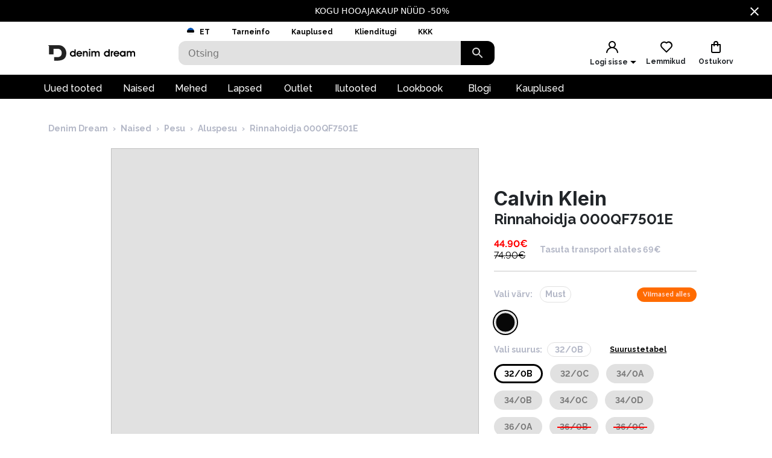

--- FILE ---
content_type: application/javascript; charset=UTF-8
request_url: https://www.denimdream.com/_next/static/chunks/2928.b06fe042bf0ac832.js
body_size: 6085
content:
!function(){try{var e="undefined"!=typeof window?window:"undefined"!=typeof global?global:"undefined"!=typeof self?self:{},t=(new e.Error).stack;t&&(e._sentryDebugIds=e._sentryDebugIds||{},e._sentryDebugIds[t]="caf922af-6bd8-4876-aeea-dec8a8d4697b",e._sentryDebugIdIdentifier="sentry-dbid-caf922af-6bd8-4876-aeea-dec8a8d4697b")}catch(e){}}();"use strict";(self.webpackChunk_N_E=self.webpackChunk_N_E||[]).push([[2928],{92928:function(e,t,n){n.d(t,{Z:function(){return w}});var r=n(85893),i=n(95642),o=n(67294),a=n(45007),l=n(3373),s=n(46085),d=n(43886),C=n(2047),c=n(58640),u=n(79600),p=e=>{var t,n;let{item:i}=e,o=(0,u.Z)(),{t:a}=(0,C.$)();return(0,r.jsxs)(s.Z,{children:[(0,r.jsxs)("div",{className:o.storeHeader,children:[i.brand.logoUrl?(0,r.jsx)("img",{className:o.storeHeaderIcon,src:i.brand.logoUrl}):(0,r.jsx)(c.Z,{className:o.storeHeaderIcon}),(0,r.jsx)(d.Z,{item:i})]}),(0,r.jsxs)("div",{className:o.storeTitle,children:[null==i?void 0:null===(t=i.mall)||void 0===t?void 0:t.nameLocal," ",null==i?void 0:null===(n=i.brand)||void 0===n?void 0:n.brand," ",i.city.city]}),(0,r.jsxs)("div",{className:o.storeInfo,children:[i.address,(0,r.jsx)("br",{}),a("stores.attributePhone"),": ",i.phone,(0,r.jsx)("br",{}),a("stores.attributeEmail"),": ",i.email,(0,r.jsx)("br",{}),a("stores.attributeWorkTime"),": ",i.workingHours]})]})},x=n(34326),h=n(34090),f=n(53626),g=n(73327),m=n(79666);let b=(0,f.Z)(e=>(0,g.Z)({close:{marginBottom:24},container:{height:"100%",minHeight:"80vh",minWidth:"50vw",width:"100%",[e.breakpoints.down("md")]:{boxSizing:"border-box",height:"100%",minHeight:"100%",overflow:"hidden",width:"100%"}},marker:{alignItems:"center",background:m.x.neutral1,border:"2px solid "+m.x.primary,borderRadius:"50%",display:"flex",height:40,width:40},markerImage:{maxHeight:30,maxWidth:30}}));var w=(0,i.GoogleApiWrapper)({apiKey:"AIzaSyCefUsKbs5DcpQYNxWEKAPReyFtwKkZWhQ"})(e=>{let{google:t,storesList:n=[],disableScrollBehavior:s=!1,customCloseHander:d}=e,C=b(),{onMapModalClose:c}=(0,h.h)(),u=(0,a.v9)(e=>e.stores.list),f=(0,a.v9)(e=>e.stores.showMap),g=(0,a.v9)(e=>e.stores.showMapItem),m=n.length?n:u,w=(0,a.v9)(e=>e.pageData.countryCode),v=m.find(e=>e.id===g),[y,H]=(0,o.useState)(null),V=(e,t,n)=>{H(t)},Z=w?x.UU[w]:null;return(0,r.jsx)(l.Z,{classes:{closeIcon:C.close,paper:C.container},title:"",open:f,onClose:()=>{d&&d(),c()},disableScrollBehavior:s,children:(0,r.jsx)("div",{style:{height:"90%",width:"100%"},children:(0,r.jsxs)(i.Map,{zoom:v?14:7,google:t,initialCenter:{lat:Number(null==v?void 0:v.coordinateLat)||Z.lat||59.95,lng:Number(null==v?void 0:v.coordinateLng)||Z.lng||30.33},containerStyle:{height:"100%",position:"relative",width:"100%"},children:[m&&m.map((e,t)=>(0,r.jsx)(i.Marker,{position:{lat:Number(null==e?void 0:e.coordinateLat),lng:Number(null==e?void 0:e.coordinateLng)},onClick:V,item:e},"marker".concat(t))),(0,r.jsx)(i.InfoWindow,{onClose:()=>{H(null)},marker:y,visible:null!==y,children:y?(0,r.jsx)(p,{item:y.item}):(0,r.jsx)("div",{})})]})})})})},43886:function(e,t,n){n.d(t,{Z:function(){return b}});var r,i,o=n(85893);n(67294);var a=n(46085),l=n(31326),s=n(34326),d=n(24257),C=n(47951),c=n(33827);(r=i||(i={})).M="M",r.T="T",r.F="F",r.SAT="SAT",r.S="S";let u=["M","T","W","T","F","SAT","S"],p=e=>{switch(e){case"EE":default:return"Europe/Tallinn";case"LV":return"Europe/Riga";case"LT":return"Europe/Vilnius"}},x=(e,t)=>{let n=s.CE.undefined,r=e.split(", "),i=new Date,o=r.map(h),a=p(t),l=(0,C.Z)(i,a),u=(0,c.Z)(l,"EEEEEE",{timeZone:a}),x=f(u),g=o.find(e=>e.daysSlice.includes(x));if(g){let e=":";g.timeFrom.split("").includes(":")?e=":":g.timeFrom.split("").includes(".")&&(e=".");let[t,r]=g.timeFrom.split(e),[o,a]=g.timeTo.split(e),l=new Date(i.getFullYear(),i.getMonth(),i.getDate(),Number(t),Number(r),0,0),C=new Date(i.getFullYear(),i.getMonth(),i.getDate(),Number(o),Number(a),0,0);l&&C&&(n=(0,d.Z)(i,{end:C,start:l})?s.CE.opened:s.CE.closed)}return{status:n}},h=e=>{let[t,n]=e.split(" "),r=t.replace(/{/g,"").replace(/}/g,"").toUpperCase(),[i,o]=n.split("-");if(!(r.indexOf("-")>0))return{dayFrom:r,dayTo:r,daysSlice:[r],time:n,timeFrom:i,timeTo:o};{let[e,t]=r.split("-"),a=u.indexOf(e),l=u.indexOf(t),s=u.slice(a,l+1);return{dayFrom:e,dayTo:t,daysSlice:s,time:n,timeFrom:i,timeTo:o}}},f=e=>{switch(e){case"Mo":case"Tu":case"We":break;case"Th":return i.T;case"Fr":return i.F;case"Sa":return i.SAT;case"Su":return i.S}return i.M};var g=n(2047),m=n(79600),b=e=>{let{item:t}=e,n=(0,m.Z)(),{t:r}=(0,g.$)(),{status:i}=(null==t?void 0:t.originalWorkingHours)?x(t.originalWorkingHours,t.country.countryCode):{status:s.CE.undefined};return(0,o.jsx)(a.Z,{children:i!==s.CE.undefined&&(0,o.jsx)("div",{className:n.storeHeaderStatus,children:(0,o.jsx)(l.Z,{color:i===s.CE.opened?l.x.green:l.x.red,children:r(i===s.CE.opened?"stores.statusOpen":"stores.statusClosed")})})})}},79600:function(e,t,n){var r=n(53626),i=n(73327),o=n(79666),a=n(6160);let l=(0,r.Z)(e=>(0,i.Z)({bigSize:{flex:"auto",maxWidth:"100%!important",width:"100%"},hoverFill:{"& path":{fill:o.x.primary}},store:{alignItems:"flex-start",border:"1px solid "+o.x.neutral1,borderRadius:"12px",display:"flex",flex:"1 1 calc(33% - 16px)",flexDirection:"column",justifyContent:"flex-start",margin:"8px",maxWidth:"calc(33% - 16px)",minHeight:"273px",padding:"23px 16px 27px 24px",[e.breakpoints.down("lg")]:{flex:"1 1 calc(50% - 16px)",maxWidth:"calc(50% - 16px)"},[e.breakpoints.down("md")]:{flex:"1 1 100%",margin:"8px 0",maxWidth:"100%"},[e.breakpoints.down(360)]:{flex:"0 1 100%",margin:"8px 0",maxWidth:"100%",padding:"18px 12px 17px 16px"}},storeButton:{"& svg":{marginLeft:"-4px",marginRight:"11px"},"&:hover":{border:"1px solid "+o.x.secondary,color:o.x.hoverActionCTA},"&:hover $hoverFill":{"& path":{fill:o.x.hoverActionCTA}},alignItems:"center",border:"1px solid "+o.x.neutral1,borderRadius:"100px",cursor:"pointer",display:"flex",fontFamily:a.Sd.raleway,fontSize:14,fontWeight:400,height:"40px",justifyContent:"center",lineHeight:"160%",margin:"6px",padding:"0 16px"},storeButtonA:{color:o.x.primary,textDecoration:"none",textDecorationLine:"none"},storeButtonsGroup:{display:"flex",flexDirection:"row",flexWrap:"wrap",marginLeft:"-6px",marginRight:"-6px",marginTop:"auto"},storeEmail:{color:"inherit",textDecoration:"none"},storeHeader:{display:"flex",flexDirection:"row",justifyContent:"space-between",width:"100%"},storeHeaderIcon:{"& path":{fill:o.x.primary},height:"28px",marginLeft:"1px",marginTop:"-2px",width:"auto"},storeHeaderStatus:{},storeInfo:{display:"flex",flexDirection:"column",fontFamily:a.Sd.raleway,fontSize:16,fontWeight:400,lineHeight:"124%",maxWidth:"100%",overflowWrap:"anywhere",textDecoration:"none",width:"100%",[e.breakpoints.down("md")]:{textAlign:"left"},[e.breakpoints.down(360)]:{fontSize:14}},storeInfoAddress:{color:"inherit",pointerEvents:"none",textDecoration:"none"},storeInfoTel:{color:"inherit",textDecoration:"none"},storeItem:{flex:"auto",margin:"8px 0",maxWidth:"48%",[e.breakpoints.down("md")]:{maxWidth:"100%!important",width:"100%"}},storeTitle:{display:"flex",flexDirection:"row",fontFamily:a.Sd.raleway,fontSize:16,fontWeight:700,lineHeight:"124%",margin:"25px 0 18px 0",textDecoration:"none",width:"100%"}}));t.Z=l},34326:function(e,t,n){n.d(t,{CE:function(){return i},UU:function(){return a}});var r,i,o=n(31565);(r=i||(i={}))[r.closed=0]="closed",r[r.opened=1]="opened",r[r.undefined=2]="undefined";let a={[o.L.EE]:{lat:59.437,lng:24.7535},[o.L.EU]:{lat:52.5244,lng:13.4105},[o.L.FI]:{lat:60.1695,lng:24.9354},[o.L.LT]:{lat:54.6892,lng:25.2798},[o.L.LV]:{lat:56.946,lng:24.1059}}},58640:function(e,t,n){var r=n(85893);n(67294),t.Z=e=>{let{className:t}=e;return(0,r.jsxs)("svg",{className:t,width:"100",height:"24",viewBox:"0 0 100 24",fill:"none",xmlns:"http://www.w3.org/2000/svg",children:[(0,r.jsxs)("g",{clipPath:"url(#clip0)",children:[(0,r.jsx)("path",{d:"M0.498775 4H11.1349C15.3455 4 18.6773 7.69794 18.6773 11.9268C18.6773 19.9817 12.3981 20 6.3569 20V16.3021H9.52395C12.5262 16.3021 14.0274 14.6178 14.0274 11.9634C14.0274 9.30892 12.3615 7.66133 9.79855 7.66133H5.82601V13.5195H1.26765V5.13501C1.26765 5.1167 1.26765 5.0984 1.26765 5.08009C1.26765 4.71396 0.974748 4.42105 0.608615 4.42105C0.572002 4.42105 0.535389 4.42105 0.480469 4.43936V4H0.498775Z",fill:"white"}),(0,r.jsx)("path",{d:"M26.8228 10.4988C26.3285 10.0777 25.7976 9.91298 25.1019 9.91298C24.388 9.91298 23.7106 10.1693 23.198 10.6452C22.5939 11.1944 22.2461 11.9816 22.2461 12.8054C22.2461 13.6841 22.6122 14.5079 23.2896 15.0938C23.7655 15.5148 24.4063 15.7528 25.1019 15.7528C25.761 15.7528 26.3102 15.5697 26.8228 15.1487V15.6063H28.0859V8.26538H26.8228V10.4988ZM26.7678 12.842C26.7678 13.7574 26.0722 14.453 25.2484 14.453C24.2598 14.453 23.5825 13.7391 23.5825 12.8237C23.5825 11.945 24.2964 11.1761 25.1935 11.1761C26.0905 11.1944 26.7678 11.9084 26.7678 12.842ZM30.1729 13.2265H34.6031C34.6031 13.1349 34.6214 13.0434 34.6214 12.9519C34.6214 12.2196 34.4749 11.6338 34.0905 11.1395C33.5047 10.3523 32.6443 9.89467 31.6923 9.89467C30.9234 9.89467 30.1912 10.2242 29.6237 10.8283C29.1111 11.3775 28.8365 12.0732 28.8365 12.842C28.8365 13.5926 29.1294 14.3432 29.6603 14.8924C30.2095 15.4782 30.9234 15.7528 31.7289 15.7528C32.9555 15.7528 33.944 15.0571 34.4017 13.8489H33.0104C32.7358 14.2883 32.2598 14.5446 31.6923 14.5446C30.8319 14.5263 30.2461 14.032 30.1729 13.2265ZM33.2118 12.2013H30.1912C30.3925 11.5057 30.9784 11.0663 31.674 11.0663C32.4612 11.0846 33.0104 11.469 33.2118 12.2013ZM36.6717 10.0594H35.4086V15.6063H36.6534V13.2265C36.6534 11.8901 36.928 11.2128 37.8617 11.2128C38.7953 11.2128 39.015 11.8352 39.015 13.1533V15.6063H40.2964V12.6773C40.2964 11.9633 40.2598 11.3775 39.9303 10.8649C39.5459 10.2608 38.9418 9.94959 38.1546 9.94959C37.5321 9.94959 37.0562 10.1876 36.6717 10.7002V10.0594ZM41.4315 15.588H42.6946V10.0594H41.4315V15.588ZM45.0928 10.0594H43.8296V15.6063H45.0745V13.2265C45.0745 11.8901 45.3491 11.2128 46.2827 11.2128C47.2347 11.2128 47.436 11.8352 47.436 13.1533V15.6063H48.7175V13.2265C48.7175 11.8901 48.9738 11.2128 49.9074 11.2128C50.8411 11.2128 51.0241 11.8352 51.0241 13.1533V15.6063H52.2873V12.421C52.2873 10.81 51.5184 9.94959 50.182 9.94959C49.5047 9.94959 48.9738 10.2791 48.5344 10.9382C48.0768 10.2608 47.4543 9.94959 46.5756 9.94959C45.9532 9.94959 45.4772 10.1876 45.0928 10.7002V10.0594Z",fill:"white"}),(0,r.jsx)("path",{d:"M61.0557 12.8423C61.0557 12.3663 60.9092 11.9636 60.598 11.6523C60.3051 11.3411 59.9207 11.1764 59.463 11.1764C59.0236 11.1764 58.6392 11.3411 58.328 11.6523C58.0168 11.9819 57.852 12.3663 57.852 12.8057C57.852 13.2816 58.0168 13.6661 58.328 13.9773C58.6392 14.2885 59.0419 14.435 59.5179 14.435C59.939 14.435 60.3051 14.2702 60.598 13.959C60.9092 13.6844 61.0557 13.2999 61.0557 12.8423ZM61.1106 10.499V8.24731H62.3737V15.5883H61.1106V15.1306C60.8543 15.332 60.5797 15.4784 60.3051 15.5883C60.0305 15.6798 59.7193 15.7347 59.3898 15.7347C59.0419 15.7347 58.7124 15.6798 58.4012 15.57C58.09 15.4601 57.8154 15.2954 57.5591 15.094C57.2296 14.8011 56.9733 14.4533 56.7902 14.0688C56.6072 13.6661 56.5156 13.2633 56.5156 12.8057C56.5156 12.4029 56.6072 12.0002 56.7719 11.6157C56.9367 11.2313 57.1747 10.9201 57.4676 10.6455C57.7239 10.4075 58.0168 10.2244 58.328 10.0963C58.6575 9.96814 59.0053 9.91322 59.3715 9.91322C59.7193 9.91322 60.0488 9.96814 60.3234 10.0597C60.6163 10.1512 60.8726 10.2977 61.1106 10.499ZM66.0534 11.1764C65.5591 11.213 65.2113 11.3411 65.0099 11.5791C64.8085 11.7988 64.717 12.2015 64.717 12.7874V15.6249H63.4172V10.0414H64.6255V10.6821C64.8268 10.4258 65.0282 10.2427 65.2662 10.1329C65.5042 10.0231 65.7605 9.94983 66.0534 9.94983V11.1764ZM70.63 12.2015C70.5202 11.8354 70.3371 11.5425 70.0808 11.3594C69.8246 11.1581 69.495 11.0665 69.0923 11.0665C68.7445 11.0665 68.4332 11.1764 68.177 11.3777C67.9024 11.5791 67.7193 11.8537 67.6278 12.2015H70.63ZM67.5728 13.2267C67.6094 13.6295 67.7742 13.9407 68.0488 14.1787C68.3234 14.4167 68.6712 14.5265 69.1106 14.5265C69.4035 14.5265 69.6598 14.4716 69.8978 14.3434C70.1358 14.2153 70.3188 14.0505 70.447 13.8308H71.8383C71.6003 14.435 71.2525 14.9109 70.7765 15.2405C70.3005 15.57 69.7696 15.7347 69.1472 15.7347C68.7262 15.7347 68.36 15.6615 68.0122 15.5151C67.6644 15.3686 67.3532 15.1489 67.0786 14.8743C66.8223 14.5997 66.6209 14.2885 66.4744 13.9224C66.328 13.5562 66.2548 13.1901 66.2548 12.824C66.2548 12.4395 66.328 12.0734 66.4561 11.7256C66.5843 11.3778 66.7857 11.0848 67.0419 10.8102C67.3165 10.5173 67.6461 10.2794 67.9939 10.1146C68.3417 9.94983 68.7078 9.87661 69.0923 9.87661C69.5683 9.87661 70.0259 9.98645 70.447 10.2061C70.868 10.4258 71.2159 10.737 71.5088 11.1215C71.6918 11.3594 71.82 11.634 71.9115 11.9269C72.003 12.2199 72.0397 12.5677 72.0397 12.9521C72.0397 12.9887 72.0397 13.0253 72.0397 13.0986C72.0397 13.1535 72.0397 13.2084 72.0397 13.245H67.5728V13.2267ZM73.8154 12.7874C73.8154 13.245 73.9619 13.6478 74.2731 13.959C74.5843 14.2702 74.9687 14.435 75.4081 14.435C75.8108 14.435 76.177 14.2702 76.4882 13.959C76.7994 13.6478 76.9458 13.2633 76.9458 12.8423C76.9458 12.3846 76.7994 12.0002 76.4882 11.689C76.177 11.3594 75.8108 11.1947 75.3898 11.1947C74.9504 11.1947 74.5843 11.3411 74.2731 11.6523C73.9619 11.9636 73.8154 12.3297 73.8154 12.7874ZM77.0923 15.6066V14.9292C76.9458 15.2038 76.7262 15.4052 76.4332 15.5334C76.1586 15.6615 75.7925 15.7347 75.3532 15.7347C74.5294 15.7347 73.852 15.4601 73.3028 14.8926C72.7536 14.3251 72.479 13.6295 72.479 12.8057C72.479 12.4212 72.5522 12.0368 72.6804 11.689C72.8268 11.3411 73.0099 11.0299 73.2662 10.7736C73.5408 10.4807 73.852 10.261 74.1815 10.1329C74.5111 9.98645 74.8955 9.93153 75.3165 9.93153C75.7193 9.93153 76.0671 10.0048 76.36 10.1329C76.6529 10.261 76.8909 10.4624 77.0557 10.737V10.0414H78.3188V15.5883H77.0923V15.6066ZM80.7536 10.0414V10.6638C80.9367 10.4075 81.1564 10.2244 81.3943 10.0963C81.6323 9.96814 81.9069 9.91322 82.2365 9.91322C82.6758 9.91322 83.0603 9.98644 83.3898 10.1512C83.701 10.316 83.9756 10.554 84.2136 10.8835C84.4332 10.554 84.6712 10.316 84.9458 10.1512C85.2204 9.98644 85.5133 9.91322 85.8429 9.91322C86.5202 9.91322 87.0511 10.1329 87.3989 10.554C87.7651 10.975 87.9481 11.5974 87.9481 12.3846V15.57H86.685V13.1352C86.685 12.3846 86.5934 11.872 86.4287 11.5974C86.2639 11.3228 85.971 11.1947 85.5683 11.1947C85.1472 11.1947 84.836 11.3411 84.6529 11.6523C84.4699 11.9636 84.3783 12.4761 84.3783 13.2267V15.6066H83.0969V13.1352C83.0969 12.3846 83.0053 11.872 82.8406 11.5974C82.6758 11.3228 82.3829 11.1947 81.9435 11.1947C81.5042 11.1947 81.2113 11.3411 81.0099 11.6523C80.8268 11.9636 80.7353 12.4761 80.7353 13.2267V15.6066H79.4905V10.0414H80.7536Z",fill:"white"}),(0,r.jsx)("path",{d:"M42.1478 7.771C42.5688 7.771 42.9167 8.11882 42.9167 8.53987C42.9167 8.96093 42.5688 9.30875 42.1478 9.30875C41.7267 9.30875 41.3789 8.96093 41.3789 8.53987C41.3789 8.11882 41.7084 7.771 42.1478 7.771Z",fill:"white"})]}),(0,r.jsx)("defs",{children:(0,r.jsx)("clipPath",{id:"clip0",children:(0,r.jsx)("rect",{width:"87.4508",height:"16",fill:"white",transform:"translate(0.5 4)"})})})]})}},34090:function(e,t,n){n.d(t,{h:function(){return a}});var r=n(67294),i=n(45007),o=n(47373);let a=()=>{let e=(0,i.I0)(),t=(0,i.v9)(e=>e.pageData.countryCode),n=(0,i.v9)(e=>e.pageData.languageCode),a=(0,i.v9)(e=>e.stores.filter),l={country:t||"",lang:n||""};return{onChangeStoresFilter:(0,r.useCallback)(t=>e((0,o.fA)(t)),[e]),onChangeStoresFilterCountry:(0,r.useCallback)(t=>e((0,o.wU)(t)),[e]),onFindNearestStore:(0,r.useCallback)(()=>e((0,o.Eg)()),[e]),onGeolocationErrorModalClose:(0,r.useCallback)(()=>e((0,o.k_)()),[e]),onGeolocationErrorModalOpen:(0,r.useCallback)(t=>e((0,o.tf)(t)),[e]),onGetStoresAvailability:(0,r.useCallback)(t=>e((0,o.j9)({...l,...t})),[e,t,n]),onGetStoresCities:(0,r.useCallback)(t=>e((0,o.RK)({...l,countryId:t})),[t,e,n]),onGetStoresList:(0,r.useCallback)(t=>{let n={};for(let[e,t]of Object.entries(a))null!==t&&0!==t&&(n[e]=t);return e((0,o.w4)({...l,...n,searchText:t}))},[e,a]),onMapModalClose:(0,r.useCallback)(()=>e((0,o.lz)()),[e]),onMapModalOpen:(0,r.useCallback)(t=>e((0,o.zi)(t)),[e])}}}}]);

--- FILE ---
content_type: application/javascript; charset=UTF-8
request_url: https://www.denimdream.com/_next/static/chunks/798-6b970c66ef981816.js
body_size: 3491
content:
!function(){try{var e="undefined"!=typeof window?window:"undefined"!=typeof global?global:"undefined"!=typeof self?self:{},r=(new e.Error).stack;r&&(e._sentryDebugIds=e._sentryDebugIds||{},e._sentryDebugIds[r]="bfda805f-9c74-4533-9596-3378d3eb17d6",e._sentryDebugIdIdentifier="sentry-dbid-bfda805f-9c74-4533-9596-3378d3eb17d6")}catch(e){}}();"use strict";(self.webpackChunk_N_E=self.webpackChunk_N_E||[]).push([[798],{23508:function(e,r,t){var n=t(64836);r.Z=void 0;var o=n(t(64938)),a=t(85893),i=(0,o.default)((0,a.jsx)("path",{d:"M16.59 8.59 12 13.17 7.41 8.59 6 10l6 6 6-6z"}),"ExpandMore");r.Z=i},64938:function(e,r,t){Object.defineProperty(r,"__esModule",{value:!0}),Object.defineProperty(r,"default",{enumerable:!0,get:function(){return n.createSvgIcon}});var n=t(60449)},96610:function(e,r,t){t.d(r,{Z:function(){return N}});var n=t(87462),o=t(63366),a=t(67294),i=t(90512),s=t(94780),d=t(90948),u=t(28628),l=t(57922),c=t(90629),p=t(64861),f=t(49299),m=t(33703),g=t(86542),Z=t(65610),h=t(55120);let b=["className","elementType","ownerState","externalForwardedProps","getSlotOwnerState","internalForwardedProps"],v=["component","slots","slotProps"],y=["component"];var x=t(1588),R=t(34867);function w(e){return(0,R.ZP)("MuiAccordion",e)}let P=(0,x.Z)("MuiAccordion",["root","rounded","expanded","disabled","gutters","region"]);var M=t(85893);let C=["children","className","defaultExpanded","disabled","disableGutters","expanded","onChange","square","slots","slotProps","TransitionComponent","TransitionProps"],S=e=>{let{classes:r,square:t,expanded:n,disabled:o,disableGutters:a}=e;return(0,s.Z)({root:["root",!t&&"rounded",n&&"expanded",o&&"disabled",!a&&"gutters"],region:["region"]},w,r)},A=(0,d.ZP)(c.Z,{name:"MuiAccordion",slot:"Root",overridesResolver:(e,r)=>{let{ownerState:t}=e;return[{[`& .${P.region}`]:r.region},r.root,!t.square&&r.rounded,!t.disableGutters&&r.gutters]}})(({theme:e})=>{let r={duration:e.transitions.duration.shortest};return{position:"relative",transition:e.transitions.create(["margin"],r),overflowAnchor:"none","&::before":{position:"absolute",left:0,top:-1,right:0,height:1,content:'""',opacity:1,backgroundColor:(e.vars||e).palette.divider,transition:e.transitions.create(["opacity","background-color"],r)},"&:first-of-type":{"&::before":{display:"none"}},[`&.${P.expanded}`]:{"&::before":{opacity:0},"&:first-of-type":{marginTop:0},"&:last-of-type":{marginBottom:0},"& + &":{"&::before":{display:"none"}}},[`&.${P.disabled}`]:{backgroundColor:(e.vars||e).palette.action.disabledBackground}}},({theme:e})=>({variants:[{props:e=>!e.square,style:{borderRadius:0,"&:first-of-type":{borderTopLeftRadius:(e.vars||e).shape.borderRadius,borderTopRightRadius:(e.vars||e).shape.borderRadius},"&:last-of-type":{borderBottomLeftRadius:(e.vars||e).shape.borderRadius,borderBottomRightRadius:(e.vars||e).shape.borderRadius,"@supports (-ms-ime-align: auto)":{borderBottomLeftRadius:0,borderBottomRightRadius:0}}}},{props:e=>!e.disableGutters,style:{[`&.${P.expanded}`]:{margin:"16px 0"}}}]})),k=a.forwardRef(function(e,r){let t=(0,u.i)({props:e,name:"MuiAccordion"}),{children:s,className:d,defaultExpanded:c=!1,disabled:x=!1,disableGutters:R=!1,expanded:w,onChange:P,square:k=!1,slots:N={},slotProps:I={},TransitionComponent:T,TransitionProps:B}=t,j=(0,o.Z)(t,C),[W,_]=(0,f.Z)({controlled:w,default:c,name:"Accordion",state:"expanded"}),$=a.useCallback(e=>{_(!W),P&&P(e,!W)},[W,P,_]),[E,...D]=a.Children.toArray(s),G=a.useMemo(()=>({expanded:W,disabled:x,disableGutters:R,toggle:$}),[W,x,R,$]),F=(0,n.Z)({},t,{square:k,disabled:x,disableGutters:R,expanded:W}),V=S(F),O=(0,n.Z)({transition:T},N),q=(0,n.Z)({transition:B},I),[L,z]=function(e,r){let{className:t,elementType:a,ownerState:i,externalForwardedProps:s,getSlotOwnerState:d,internalForwardedProps:u}=r,l=(0,o.Z)(r,b),{component:c,slots:p={[e]:void 0},slotProps:f={[e]:void 0}}=s,x=(0,o.Z)(s,v),R=p[e]||a,w=(0,Z.Z)(f[e],i),P=(0,h.Z)((0,n.Z)({className:t},l,{externalForwardedProps:"root"===e?x:void 0,externalSlotProps:w})),{props:{component:M},internalRef:C}=P,S=(0,o.Z)(P.props,y),A=(0,m.Z)(C,null==w?void 0:w.ref,r.ref),k=d?d(S):{},N=(0,n.Z)({},i,k),I="root"===e?M||c:M,T=(0,g.Z)(R,(0,n.Z)({},"root"===e&&!c&&!p[e]&&u,"root"!==e&&!p[e]&&u,S,I&&{as:I},{ref:A}),N);return Object.keys(k).forEach(e=>{delete T[e]}),[R,T]}("transition",{elementType:l.Z,externalForwardedProps:{slots:O,slotProps:q},ownerState:F});return(0,M.jsxs)(A,(0,n.Z)({className:(0,i.Z)(V.root,d),ref:r,ownerState:F,square:k},j,{children:[(0,M.jsx)(p.Z.Provider,{value:G,children:E}),(0,M.jsx)(L,(0,n.Z)({in:W,timeout:"auto"},z,{children:(0,M.jsx)("div",{"aria-labelledby":E.props.id,id:E.props["aria-controls"],role:"region",className:V.region,children:D})}))]}))});var N=k},64861:function(e,r,t){var n=t(67294);let o=n.createContext({});r.Z=o},22797:function(e,r,t){t.d(r,{Z:function(){return b}});var n=t(87462),o=t(63366),a=t(67294),i=t(90512),s=t(94780),d=t(90948),u=t(28628),l=t(1588),c=t(34867);function p(e){return(0,c.ZP)("MuiAccordionDetails",e)}(0,l.Z)("MuiAccordionDetails",["root"]);var f=t(85893);let m=["className"],g=e=>{let{classes:r}=e;return(0,s.Z)({root:["root"]},p,r)},Z=(0,d.ZP)("div",{name:"MuiAccordionDetails",slot:"Root",overridesResolver:(e,r)=>r.root})(({theme:e})=>({padding:e.spacing(1,2,2)})),h=a.forwardRef(function(e,r){let t=(0,u.i)({props:e,name:"MuiAccordionDetails"}),{className:a}=t,s=(0,o.Z)(t,m),d=g(t);return(0,f.jsx)(Z,(0,n.Z)({className:(0,i.Z)(d.root,a),ref:r,ownerState:t},s))});var b=h},38895:function(e,r,t){t.d(r,{Z:function(){return w}});var n=t(87462),o=t(63366),a=t(67294),i=t(90512),s=t(94780),d=t(90948),u=t(28628),l=t(82607),c=t(64861),p=t(1588),f=t(34867);function m(e){return(0,f.ZP)("MuiAccordionSummary",e)}let g=(0,p.Z)("MuiAccordionSummary",["root","expanded","focusVisible","disabled","gutters","contentGutters","content","expandIconWrapper"]);var Z=t(85893);let h=["children","className","expandIcon","focusVisibleClassName","onClick"],b=e=>{let{classes:r,expanded:t,disabled:n,disableGutters:o}=e;return(0,s.Z)({root:["root",t&&"expanded",n&&"disabled",!o&&"gutters"],focusVisible:["focusVisible"],content:["content",t&&"expanded",!o&&"contentGutters"],expandIconWrapper:["expandIconWrapper",t&&"expanded"]},m,r)},v=(0,d.ZP)(l.Z,{name:"MuiAccordionSummary",slot:"Root",overridesResolver:(e,r)=>r.root})(({theme:e})=>{let r={duration:e.transitions.duration.shortest};return{display:"flex",minHeight:48,padding:e.spacing(0,2),transition:e.transitions.create(["min-height","background-color"],r),[`&.${g.focusVisible}`]:{backgroundColor:(e.vars||e).palette.action.focus},[`&.${g.disabled}`]:{opacity:(e.vars||e).palette.action.disabledOpacity},[`&:hover:not(.${g.disabled})`]:{cursor:"pointer"},variants:[{props:e=>!e.disableGutters,style:{[`&.${g.expanded}`]:{minHeight:64}}}]}}),y=(0,d.ZP)("div",{name:"MuiAccordionSummary",slot:"Content",overridesResolver:(e,r)=>r.content})(({theme:e})=>({display:"flex",flexGrow:1,margin:"12px 0",variants:[{props:e=>!e.disableGutters,style:{transition:e.transitions.create(["margin"],{duration:e.transitions.duration.shortest}),[`&.${g.expanded}`]:{margin:"20px 0"}}}]})),x=(0,d.ZP)("div",{name:"MuiAccordionSummary",slot:"ExpandIconWrapper",overridesResolver:(e,r)=>r.expandIconWrapper})(({theme:e})=>({display:"flex",color:(e.vars||e).palette.action.active,transform:"rotate(0deg)",transition:e.transitions.create("transform",{duration:e.transitions.duration.shortest}),[`&.${g.expanded}`]:{transform:"rotate(180deg)"}})),R=a.forwardRef(function(e,r){let t=(0,u.i)({props:e,name:"MuiAccordionSummary"}),{children:s,className:d,expandIcon:l,focusVisibleClassName:p,onClick:f}=t,m=(0,o.Z)(t,h),{disabled:g=!1,disableGutters:R,expanded:w,toggle:P}=a.useContext(c.Z),M=(0,n.Z)({},t,{expanded:w,disabled:g,disableGutters:R}),C=b(M);return(0,Z.jsxs)(v,(0,n.Z)({focusRipple:!1,disableRipple:!0,disabled:g,component:"div","aria-expanded":w,className:(0,i.Z)(C.root,d),focusVisibleClassName:(0,i.Z)(C.focusVisible,p),onClick:e=>{P&&P(e),f&&f(e)},ref:r,ownerState:M},m,{children:[(0,Z.jsx)(y,{className:C.content,ownerState:M,children:s}),l&&(0,Z.jsx)(x,{className:C.expandIconWrapper,ownerState:M,children:l})]}))});var w=R},15861:function(e,r,t){t.d(r,{Z:function(){return w}});var n=t(63366),o=t(87462),a=t(67294),i=t(90512),s=t(39707),d=t(94780),u=t(90948),l=t(28628),c=t(98216),p=t(1588),f=t(34867);function m(e){return(0,f.ZP)("MuiTypography",e)}(0,p.Z)("MuiTypography",["root","h1","h2","h3","h4","h5","h6","subtitle1","subtitle2","body1","body2","inherit","button","caption","overline","alignLeft","alignRight","alignCenter","alignJustify","noWrap","gutterBottom","paragraph"]);var g=t(85893);let Z=["align","className","component","gutterBottom","noWrap","paragraph","variant","variantMapping"],h=e=>{let{align:r,gutterBottom:t,noWrap:n,paragraph:o,variant:a,classes:i}=e,s={root:["root",a,"inherit"!==e.align&&`align${(0,c.Z)(r)}`,t&&"gutterBottom",n&&"noWrap",o&&"paragraph"]};return(0,d.Z)(s,m,i)},b=(0,u.ZP)("span",{name:"MuiTypography",slot:"Root",overridesResolver:(e,r)=>{let{ownerState:t}=e;return[r.root,t.variant&&r[t.variant],"inherit"!==t.align&&r[`align${(0,c.Z)(t.align)}`],t.noWrap&&r.noWrap,t.gutterBottom&&r.gutterBottom,t.paragraph&&r.paragraph]}})(({theme:e,ownerState:r})=>(0,o.Z)({margin:0},"inherit"===r.variant&&{font:"inherit"},"inherit"!==r.variant&&e.typography[r.variant],"inherit"!==r.align&&{textAlign:r.align},r.noWrap&&{overflow:"hidden",textOverflow:"ellipsis",whiteSpace:"nowrap"},r.gutterBottom&&{marginBottom:"0.35em"},r.paragraph&&{marginBottom:16})),v={h1:"h1",h2:"h2",h3:"h3",h4:"h4",h5:"h5",h6:"h6",subtitle1:"h6",subtitle2:"h6",body1:"p",body2:"p",inherit:"p"},y={primary:"primary.main",textPrimary:"text.primary",secondary:"secondary.main",textSecondary:"text.secondary",error:"error.main"},x=e=>y[e]||e,R=a.forwardRef(function(e,r){let t=(0,l.i)({props:e,name:"MuiTypography"}),a=x(t.color),d=(0,s.Z)((0,o.Z)({},t,{color:a})),{align:u="inherit",className:c,component:p,gutterBottom:f=!1,noWrap:m=!1,paragraph:y=!1,variant:R="body1",variantMapping:w=v}=d,P=(0,n.Z)(d,Z),M=(0,o.Z)({},d,{align:u,color:a,className:c,component:p,gutterBottom:f,noWrap:m,paragraph:y,variant:R,variantMapping:w}),C=p||(y?"p":w[R]||v[R])||"span",S=h(M);return(0,g.jsx)(b,(0,o.Z)({as:C,ref:r,ownerState:M,className:(0,i.Z)(S.root,c)},P))});var w=R},35893:function(e,r,t){var n=t(91476);r.Z=n.Z},60449:function(e,r,t){t.r(r),t.d(r,{capitalize:function(){return o.Z},createChainedFunction:function(){return a.Z},createSvgIcon:function(){return i.Z},debounce:function(){return s.Z},deprecatedPropType:function(){return d},isMuiElement:function(){return u.Z},ownerDocument:function(){return l.Z},ownerWindow:function(){return c.Z},requirePropFactory:function(){return p},setRef:function(){return f},unstable_ClassNameGenerator:function(){return x},unstable_useEnhancedEffect:function(){return m.Z},unstable_useId:function(){return g.Z},unsupportedProp:function(){return Z},useControlled:function(){return h.Z},useEventCallback:function(){return b.Z},useForkRef:function(){return v.Z},useIsFocusVisible:function(){return y.Z}});var n=t(37078),o=t(98216),a=t(35893),i=t(88169),s=t(57144),d=function(e,r){return()=>null},u=t(50700),l=t(8038),c=t(5340);t(87462);var p=function(e,r){return()=>null},f=t(27364).Z,m=t(58974),g=t(27909),Z=function(e,r,t,n,o){return null},h=t(49299),b=t(2068),v=t(51705),y=t(79674);let x={configure:e=>{n.Z.configure(e)}}},27909:function(e,r,t){var n=t(92996);r.Z=n.Z}}]);

--- FILE ---
content_type: application/javascript; charset=UTF-8
request_url: https://www.denimdream.com/_next/static/chunks/2556-34cc28c496bcbf2b.js
body_size: 6329
content:
!function(){try{var e="undefined"!=typeof window?window:"undefined"!=typeof global?global:"undefined"!=typeof self?self:{},t=(new e.Error).stack;t&&(e._sentryDebugIds=e._sentryDebugIds||{},e._sentryDebugIds[t]="3c660485-e4ac-430d-a9b3-a7cd7e1c9bd1",e._sentryDebugIdIdentifier="sentry-dbid-3c660485-e4ac-430d-a9b3-a7cd7e1c9bd1")}catch(e){}}();"use strict";(self.webpackChunk_N_E=self.webpackChunk_N_E||[]).push([[2556],{65823:function(e,t,r){r.d(t,{az:function(){return h},s5:function(){return f},sB:function(){return x},t_:function(){return g}});var n=r(82077),o=r(74486),l=r(44832),i=r(98680),a=r(52069),u=r(8130),s=r(1271),d=r(95478);let c=(e,t)=>{let{country:r,customerAuth:c,lang:g,...p}=e;return{[a.m]:{event:u.O.back_in_stock_subscribe,payload:t},[s.kS]:{body:{...p},endpoint:(0,d.Sr)((0,l.OW)(),{country:r,customerAuth:c,lang:g}),method:o.c.PUT_METHOD,sessionId:{status:i.WK.createSessionBefore},types:[n.gk,n.zB,n.AM]}}},g=(e,t,r)=>(n,o)=>{let{auth:{token:l},pageData:{countryCode:i,languageCode:a}}=o();return a&&i&&e&&t&&(l||r)?n(c({country:i,customerAuth:null==l?void 0:l.access_token,email:r,lang:a,productId:e,sizeId:t})):Promise.reject("Not all data to send request")},p=e=>{let{country:t,customerAuth:r,lang:a}=e;return{[s.kS]:{endpoint:(0,d.Sr)((0,l.D_)(),{country:t,customerAuth:r,lang:a}),method:o.c.GET_METHOD,sessionId:{status:i.WK.createSessionBefore},types:[n.n2,n.vf,n.aX]}}},f=()=>(e,t)=>{let{auth:{token:r},pageData:{countryCode:n,languageCode:o}}=t();if(o&&n&&r)return e(p({country:n,customerAuth:null==r?void 0:r.access_token,lang:o}))},m=e=>{let{country:t,customerAuth:r,lang:a,...u}=e;return{[s.kS]:{body:{...u},endpoint:(0,d.Sr)((0,l.Ul)(),{country:t,customerAuth:r,lang:a}),method:o.c.DELETE_METHOD,sessionId:{status:i.WK.createSessionBefore},types:[n.d2,n.$L,n.Gu]}}},h=(e,t)=>(r,n)=>{let{auth:{token:o},pageData:{countryCode:l,languageCode:i}}=n();if(i&&l&&e&&o)return r(m({country:l,customerAuth:null==o?void 0:o.access_token,lang:i,productId:e,sizeId:t}))},y=e=>{let{country:t,customerAuth:r,lang:i}=e;return{[s.kS]:{endpoint:(0,d.Sr)((0,l.QL)(),{country:t,customerAuth:r,lang:i}),method:o.c.GET_METHOD,types:[n.P_,n.w6,n.KY]}}},x=()=>(e,t)=>{let{auth:{token:r},pageData:{countryCode:n,languageCode:o}}=t();if(o&&n&&r)return e(y({country:n,customerAuth:r.access_token,lang:o}))}},32989:function(e,t,r){r.d(t,{DG:function(){return v},IM:function(){return I},Ll:function(){return y},Lv:function(){return C},NL:function(){return S},ZS:function(){return w},_Z:function(){return R},dJ:function(){return k},pK:function(){return _},vQ:function(){return m}});var n=r(65823),o=r(59914),l=r(72774),i=r(14947),a=r(74486),u=r(44832),s=r(98680),d=r(52069),c=r(8130),g=r(1271),p=r(95478);let f=e=>({[g.kS]:{endpoint:(0,p.Sr)((0,u.BE)(),{...e}),method:a.c.GET_METHOD,sessionId:{status:s.WK.dontCallWithoutSession},subStore:!0,types:(null==e?void 0:e.page)&&(null==e?void 0:e.page)>0?[l.pW,l.$k,l.F6]:[l.vs,l.bY,l.dh]}}),m=function(){let e=arguments.length>0&&void 0!==arguments[0]?arguments[0]:0;return(t,r)=>{let{auth:{token:n},pageData:{countryCode:l,languageCode:a},wishList:{sortDirection:u}}=r(),s=(0,o.nH)(u),d=(null==n?void 0:n.access_token)?{customerAuth:n.access_token}:{};return t(f({country:l||"",lang:a||"",...s,...d,page:e,size:i.uQ}))}},h=(e,t)=>{let{country:r,customerAuth:n,lang:o,request:i}=e;return{[d.m]:{event:c.O.add_to_wishlist,payload:t},[g.kS]:{body:{...i},endpoint:(0,p.Sr)((0,u.BE)(),{country:r,customerAuth:n,lang:o}),facebook:!0,method:a.c.POST_METHOD,sessionId:{status:s.WK.createSessionBefore},subStore:!0,types:[l.bV,l.x9,l.s]}}},y=(e,t)=>(r,n)=>{let{auth:{token:o},pageData:{countryCode:l,languageCode:i}}=n();if(i&&l&&e)return r(h({country:l,customerAuth:null==o?void 0:o.access_token,lang:i,request:e},t))},x=e=>{let{country:t,customerAuth:r,lang:n,productId:o}=e;return{[g.kS]:{endpoint:(0,p.Sr)((0,u.qt)(o),{country:t,customerAuth:r,lang:n}),method:a.c.DELETE_METHOD,requestParams:{productId:o},sessionId:{status:s.WK.dontCallWithoutSession},subStore:!0,types:[l.N8,l.Tc,l.f4]}}},v=e=>(t,r)=>{let{auth:{token:n},pageData:{countryCode:o,languageCode:l}}=r();if(l&&o&&e)return t(x({country:o,customerAuth:null==n?void 0:n.access_token,lang:l,productId:e}))},R=()=>async(e,t)=>{let{context:{query:r}}=t();r.hasOwnProperty("tab")&&await e(k(Number(r.tab))),await Promise.all([e(m()),e((0,n.s5)()),e(_()),e((0,n.sB)())])},b=e=>{let{country:t,customerAuth:r,lang:n,productId:o,newProductId:i}=e;return{[g.kS]:{body:{newProductId:i},endpoint:(0,p.Sr)((0,u.ld)(o),{country:t,customerAuth:r,lang:n}),method:a.c.PUT_METHOD,requestParams:{productId:o,newProductId:i},sessionId:{status:s.WK.dontCallWithoutSession},subStore:!0,types:[l.Ug,l.iy,l.PW]}}},I=e=>{let{productId:t,newProductId:r}=e;return(e,n)=>{let{auth:{token:o},pageData:{countryCode:l,languageCode:i}}=n();return l&&i&&t&&r?e(b({country:l,customerAuth:null==o?void 0:o.access_token,lang:i,newProductId:r,productId:t})):Promise.resolve(!1)}},S=e=>({payload:{...e},type:l.k5}),P=e=>{let{country:t,customerAuth:r,lang:n,productId:o,newProductId:i,newSizeId:d}=e;return{[g.kS]:{body:{newProductId:i},endpoint:(0,p.Sr)((0,u.ld)(o),{country:t,customerAuth:r,lang:n}),method:a.c.PUT_METHOD,requestParams:{productId:o,newProductId:i,newSizeId:d},sessionId:{status:s.WK.dontCallWithoutSession},subStore:!0,types:[l.si,l.Jc,l.UP]}}},w=e=>{let{productId:t,newProductId:r,newSizeId:n}=e;return(e,o)=>{let{auth:{token:l},pageData:{countryCode:i,languageCode:a}}=o();return i&&a&&t&&r?e(P({country:i,customerAuth:null==l?void 0:l.access_token,lang:a,newProductId:r,newSizeId:n,productId:t})):Promise.resolve(!1)}},C=e=>({payload:e,type:l.BR}),D=e=>({[g.kS]:{endpoint:(0,p.Sr)((0,u.OL)(),{...e}),method:a.c.GET_METHOD,sessionId:{status:s.WK.dontCallWithoutSession},subStore:!0,types:[l.rC,l.ni,l.T5]}}),_=()=>async(e,t)=>{let{auth:{token:r},pageData:{countryCode:n,languageCode:o}}=t();await e(D({country:n||"",lang:o||"",customerAuth:null==r?void 0:r.access_token}))},k=e=>({payload:e,type:l.oH})},58549:function(e,t,r){var n=r(85893),o=r(9526),l=r(94184),i=r.n(l);r(67294);var a=r(46085),u=r(69223),s=r(2047),d=r(75351);t.Z=e=>{let{item:t,productId:r,toCol:l=!1}=e,c=(0,d.Z)(),{t:g}=(0,s.$)(),p=r?t.colors.find(e=>String(e.productId)===String(r)):t.colors[0],{currencyValue:f,discountPrice:m,price:h,priceDiscountCustomerOnly:y,withDiscount:x,showCustomerOnlyPrice:v}=(0,u.f)(null==p?void 0:p.price);return(0,n.jsxs)(a.Z,{children:[(0,n.jsxs)("div",{className:i()(c.productFullPrice,{[c.productFullPriceCol]:l}),children:[(0,n.jsxs)("div",{className:i()(c.productFullPriceValue,{[c.withDiscount]:x}),children:[h||(0,n.jsx)(o.Z,{animation:!1,width:"40px"}),f]}),x&&(0,n.jsxs)("div",{className:i()(c.productDiscountPrice),children:[m,f]})]}),v&&(0,n.jsxs)("div",{className:i()(c.productDiscountCustomerOnlyPrice),children:[g("product.priceForRegistered"),": ",(0,n.jsx)("br",{}),(0,n.jsxs)("span",{children:[y,f]})]})]})}},75351:function(e,t,r){r.d(t,{k:function(){return u}});var n=r(53626),o=r(73327),l=r(79666),i=r(6160);let a=(0,n.Z)(e=>(0,o.Z)({discountTag:{},freshTag:{},outletPrice:{},outletTag:{},productDiscountCustomerOnlyPrice:{"& span":{color:l.x.salesDark,fontSize:"16px",fontWeight:"800",lineHeight:"136%"},color:l.x.primary,fontFamily:i.Sd.raleway,fontSize:"12px",fontStyle:"normal",fontWeight:"600",lineHeight:"124%",marginBottom:4,marginTop:-4},productDiscountPrice:{"&$outletPrice":{color:l.x.outletDark},color:l.x.salesDark,fontFamily:i.Sd.raleway,fontSize:"16px",fontStyle:"normal",fontWeight:"bold",lineHeight:"124%"},productFull:{display:"flex",flex:"1 1 0",flexDirection:"column",position:"relative",width:"100%"},productFullCases:{alignItems:"center",display:"flex",flexDirection:"row",height:"22px"},productFullImage:{aspectRatio:1/1.52,backgroundColor:"#eee",display:"block",marginBottom:"12px",position:"relative",width:"100%"},productFullImageImg:{height:"100%",width:"100%",flex:"1 0 100%"},productFullImageImgHide:{position:"absolute !important",top:0,visibility:"hidden"},productFullImageMobile:{overflow:"hidden"},productFullImageSlider:{display:"flex",width:"100%"},productFullNameItem:{color:l.x.primary,fontFamily:i.Sd.raleway,fontSize:"14px",fontStyle:"normal",fontWeight:600,height:36,lineHeight:"132%",overflow:"hidden",textOverflow:"ellipsis",whiteSpace:"nowrap"},productFullPrice:{"&$productFullPriceCol":{flexDirection:"column"},color:l.x.primary,display:"flex",flexDirection:"row",fontFamily:i.Sd.raleway,fontSize:"16px",fontStyle:"normal",fontWeight:500,lineHeight:"124%",marginBottom:"8px",marginTop:"4px"},productFullPriceCol:{},productFullPriceValue:{"&$withDiscount":{fontSize:14,fontWeight:"normal",marginRight:"7px",marginTop:"0",textDecoration:"line-through"}},productFullSizes:{alignItems:"center",color:l.x.secondary,display:"flex",flexDirection:"row",fontFamily:i.Sd.raleway,fontSize:"14px",fontStyle:"normal",fontWeight:500,lineHeight:"160%"},productFullTopAction:{display:"flex",flexDirection:"row",justifyContent:"flex-end",position:"absolute",right:12,top:"3%",zIndex:2,width:"calc(100% - 24px)"},productLink:{textDecoration:"none"},saleTag:{},stock:{marginLeft:14,textDecoration:"none"},stockLow:{color:l.x.outletDark},stockOut:{color:l.x.salesDark},tag:{"&$discountTag, &$outletTag":{background:"rgba(255, 255, 255, 0.81)",color:l.x.salesDark,fontFamily:i.Sd.inter,fontSize:"14px",fontWeight:"normal",marginRight:"auto"},"&$freshTag":{},"&$outletTag":{color:l.x.primary},"&$saleTag":{marginRight:"auto"},alignItems:"center",background:"rgba(255, 255, 255, 0.81)",borderRadius:"100px",color:l.x.primary,display:"flex",fontFamily:i.Sd.raleway,fontSize:"12px",fontStyle:"normal",fontWeight:"normal",height:"24px",justifyContent:"center",lineHeight:"160%",padding:"0 8px",textAlign:"center"},tagBlur:{[e.breakpoints.up("md")]:{backdropFilter:"blur(16px)"}},withDiscount:{}}));t.Z=a;let u=(0,n.Z)(e=>(0,o.Z)({saleTag:{alignItems:"center",borderRadius:"100px",display:"flex",fontFamily:i.Sd.raleway,fontWeight:500,height:"24px",justifyContent:"center",left:5,lineHeight:"160%",marginTop:-28,padding:"0 10px",position:"absolute",zIndex:2}}))},51554:function(e,t,r){r.d(t,{Z:function(){return h}});var n=r(85893),o=r(94184),l=r.n(o);r(67294);var i=r(45007),a=r(5276),u=r(42344);let s=e=>e&&(0,u.Pb)(e)&&JSON.parse(e)||void 0;var d=r(32202),c=r(4294),g=r(53626),p=r(73327),f=r(79666);let m=(0,g.Z)(e=>(0,p.Z)({container:{backgroundColor:e=>{let{colorBackground:t}=e;return t||f.x.primary},color:e=>{let{color:t}=e;return t||f.x.neutral2},fontSize:e=>{let{fontSize:t}=e;return t||14}}}));var h=(e=>{let t=t=>{let{banner:r}=t;return(null==r?void 0:r.content_show)&&(null==r?void 0:r.content_settings)?(0,n.jsx)(e,{...t}):null};return t.displayName="withInitialCheck(".concat(e.displayName||e.name||"Component",")"),t})(e=>{let{banner:t,children:r,className:o,defaultView:u,onClick:g}=e,p=(0,i.v9)(e=>e.auth.isAuthorized),{content_settings:f,content_show:h}=t,{content_id:y,color:x,colorBackground:v,fontSize:R}=f,b=m({color:x,colorBackground:v,fontSize:R});if((null==h?void 0:h.user_auth)&&h.user_auth!==c.P.all&&(h.user_auth===c.P.logged_in&&!p||h.user_auth===c.P.logged_out&&p))return null;let I=s(null==f?void 0:f.style);return(0,n.jsxs)(n.Fragment,{children:[(0,n.jsx)(a.Z,{mdDown:d.e$?!(null==h?void 0:h.show_in_app):!(null==h?void 0:h.show_in_mobile),mdUp:d.e$?!(null==h?void 0:h.show_in_app):!(null==h?void 0:h.show),children:(0,n.jsx)("div",{className:l()(b.container,null==f?void 0:f.className,o),style:I,id:y||void 0,onClick:g,children:r})}),(0,n.jsx)(a.Z,{mdDown:d.e$?null==h?void 0:h.show_in_app:null==h?void 0:h.show_in_mobile,mdUp:d.e$?null==h?void 0:h.show_in_app:null==h?void 0:h.show,children:u}),u]})})},59914:function(e,t,r){r.d(t,{NR:function(){return d},XF:function(){return f},Zs:function(){return m},_c:function(){return s},ab:function(){return h},iy:function(){return y},nH:function(){return c},s$:function(){return D},zj:function(){return v}});var n=r(56230),o=r(58202),l=r(84968),i=r(97284),a=r(22412),u=r(95478);let s=function(e,t){let r=!(arguments.length>2)||void 0===arguments[2]||arguments[2],n={};r&&e[i.R.sexId]&&(n[i.R.sexId]=e[i.R.sexId]),(r||e[i.R.brandId].length>1)&&(n[i.R.brandId]=e[i.R.brandId]);let o=[...e[i.R.categoryId],...e[i.R.categoryIdP]];return(r||o.length>1)&&(n[i.R.categoryId]=o),"boolean"==typeof e[i.R.sale]&&(n[i.R.sale]=e[i.R.sale]),"boolean"==typeof e[i.R.outlet]&&(n[i.R.outlet]=e[i.R.outlet]),"boolean"==typeof e[i.R.fresh]&&(n[i.R.fresh]=e[i.R.fresh]),e[i.R.campaignId]&&(n[i.R.campaignId]=e[i.R.campaignId]),e[i.R.sizes]&&(n[i.R.sizes]=e[i.R.sizes]),e[i.R.textSearch]&&(n[i.R.textSearch]=encodeURI(decodeURI(e[i.R.textSearch]))),e[i.R.colorGroupId]&&(n[i.R.colorGroupId]=e[i.R.colorGroupId]),e[i.R.priceFrom]&&t&&t[i.R.priceFrom]!=="".concat(e[i.R.priceFrom])&&(n[i.R.priceFrom]=e[i.R.priceFrom]),e[i.R.priceTo]&&t&&t[i.R.priceTo]!=="".concat(e[i.R.priceTo])&&(n[i.R.priceTo]=e[i.R.priceTo]),e[i.R.utmSource]&&(n[i.R.utmSource]=e[i.R.utmSource]),e[i.R.utmMedium]&&(n[i.R.utmMedium]=e[i.R.utmMedium]),e[i.R.utmCampaign]&&(n[i.R.utmCampaign]=e[i.R.utmCampaign]),e[i.R.gclid]&&(n[i.R.gclid]=e[i.R.gclid]),e[i.R.trendingProducts]&&(n[i.R.trendingProducts]=e[i.R.trendingProducts]),e[i.R.trendingProductsPeriod]&&(n[i.R.trendingProductsPeriod]=e[i.R.trendingProductsPeriod]),e[i.R.fits]&&(n[i.R.fits]=e[i.R.fits]),e[i.R.waists]&&(n[i.R.waists]=e[i.R.waists]),e[i.R.ageId]&&t&&(n[i.R.ageId]=e[i.R.ageId]),e[i.R.excludeBrandId]?n[i.R.excludeBrandId]=e[i.R.excludeBrandId]:t&&t[i.R.excludeBrandId]&&(n[i.R.excludeBrandId]=t[i.R.excludeBrandId]),e[i.R.excludeCategory]&&t&&t[i.R.excludeCategory]?n[i.R.excludeCategory]=e[i.R.excludeCategory].concat(t[i.R.excludeCategory]):e[i.R.excludeCategory]?n[i.R.excludeCategory]=e[i.R.excludeCategory]:t&&t[i.R.excludeCategory]&&(n[i.R.excludeCategory]=t[i.R.excludeCategory]),e[i.R.priceDiscountPercent]&&(n[i.R.priceDiscountPercent]=e[i.R.priceDiscountPercent]),n},d=(e,t)=>{if(e===t)return{};switch(e){case l.xe.newFirst:return{[i.C.sort]:l.XN.CREATED,[i.C.sortOrder]:"desc"};case l.xe.sale:return{[i.C.sort]:l.XN.SALE,[i.C.sortOrder]:"desc"};case l.xe.trending:return{[i.C.sort]:l.XN.TRENDING,[i.C.sortOrder]:"asc"};case l.xe.price_asc:case l.xe.price_desc:default:return{[i.C.sort]:l.XN.PRICE,[i.C.sortOrder]:e}}},c=e=>{switch(e){case l.xe.newFirst:return{[i.C.sort]:"created,desc"};case l.xe.price_asc:return{[i.C.sort]:"price,asc"};case l.xe.price_desc:return{[i.C.sort]:"price,desc"};case l.xe.sale:return{[i.C.sort]:"sale,desc"};case l.xe.trending:return{[i.C.sort]:l.LR}}},g=(e,t)=>Math.abs(e-t),p=[5,10,15,20,25,30,35,40,45,50,55,60,65,70,75,80,85,90,95],f=e=>{let{price:t,priceDiscount:r}=e,n=Math.round((t-r)*100/t);if(p.includes(n))return n;{let e=p.map(e=>g(e,n)),t=e.indexOf(Math.min(...e));return p[t]}},m=(e,t)=>t.filter(t=>{let{id:r}=t;return e[i.R.colorGroupId].includes(r.toString())}),h=(e,t)=>{let r=e.find(e=>{let{sexId:r}=e;return r&&r===t});return null==r?void 0:r.url},y=(e,t,r,l,a)=>{if(e){let s=r.categoryId;if(!s.length&&e.categoryId&&!(s=e.categoryId===e.sexId?[]:["".concat(e.categoryId)]).length){let e=window.location.pathname,r=e.split("/");if(r.length>5){let e=(0,u.zD)(r.pop(),t);e&&(s=[e.categoryId])}}let d={};return a?d[i.R.sexId]=[Number(a)]:l===o.c7.kids?d[i.R.sexId]=[n.P2.girl,n.P2.boy]:e.sexId&&(d[i.R.sexId]=[Number(e.sexId)]),s.length&&(d[i.R.categoryId]=s),e.sale&&l!==o.c7.outlet&&(d[i.R.sale]=e.sale),e.fresh&&(d[i.R.fresh]=e.fresh),l===o.c7.fresh&&(d[i.R.fresh]=!0),e.pageSize&&(d[i.R.pageSize]=e.pageSize),e.excludeCategory&&(d[i.R.excludeCategory]=(r[i.R.excludeCategory]||[]).concat(e.excludeCategory)),e.excludeBrandId&&(d[i.R.excludeBrandId]=(r[i.R.excludeBrandId]||[]).concat(e.excludeBrandId)),d}return null},x=e=>{switch(e){case i.R.sexId:return 100;case i.C.sortOrder:return 90;case i.C.sort:return 80;case i.R.categoryId:return 70;default:return 10}},v=e=>{let t=Object.keys(e).sort((e,t)=>x(t)-x(e)),r={};for(let n in t)e.hasOwnProperty(t[n])&&(r[t[n]]=e[t[n]]);return r},R=(e,t)=>e.find(e=>Number(e.brandId)===Number(t)),b=(e,t)=>{let r=R(e,t);if(r&&r.seoUrlSlug){if(!r.seoUrlSlug.includes("/"))return r.seoUrlSlug;{let e=r.seoUrlSlug.split("/");return e[1]}}return null},I=(e,t)=>e.find(e=>Number(e.categoryId)===Number(t)),S=(e,t)=>e.find(e=>{var r;return null===(r=e.children)||void 0===r?void 0:r.some(e=>Number(e.categoryId)===Number(t))}),P=(e,t)=>{var r;return null===(r=e.children)||void 0===r?void 0:r.find(e=>Number(e.categoryId)===Number(t))},w=e=>null==e?void 0:e.seoAttributes,C=(e,t)=>{let r=I(e,t);if(r){let e=w(r);if(e&&e.seoUrlSlug)return[e.seoUrlSlug]}else{let r=S(e,t);if(r){let e=P(r,t);if(e){let t=w(r),n=w(e);if(t&&t.seoUrlSlug&&n&&n.seoUrlSlug)return[t.seoUrlSlug,n.seoUrlSlug]}}}return null},D=e=>{var t,r,l;let{languageCode:i,countryCode:s,filter:d,brandsData:c,categoriesData:g,pages:p,pageType:f}=e,m=[s,i],h=new URLSearchParams;if(null===(t=d.sexId)||void 0===t?void 0:t.length){if([n.P2.girl,n.P2.boy].some(e=>d.sexId.includes(e+"")||d.sexId.includes(e))){let e=(0,u.u1)(p);e&&m.push(e)}if(1===d.sexId.length){let e=(0,u.dc)(d,p);e&&m.push(e)}}if(f===o.c7.outlet){let e=(0,a.N7)(p,o.c7.outlet);e&&e.alias&&m.push(e.alias)}if(f===o.c7.fresh){let e=(0,a.N7)(p,o.c7.fresh);e&&e.alias&&m.push(e.alias)}if(null===(r=d.brandId)||void 0===r?void 0:r.length){let e=1===d.brandId.length&&b(c,d.brandId[0]);e?m.push(e):d.brandId.forEach(e=>h.append("brandId",e+""))}if(null===(l=d.categoryId)||void 0===l?void 0:l.length){let e=1===d.categoryId.length&&C(g,d.categoryId[0]);e?e.forEach(e=>m.push(e)):d.categoryId.forEach(e=>h.append("categoryId",e))}let y="/".concat(m.join("/"));return h.toString()&&(y+="?".concat(h.toString())),y}},13507:function(e,t,r){r.d(t,{H:function(){return i}});var n=r(56230),o=r(67294);let l={sexId:n.P2.women},i=o.createContext(l)},69223:function(e,t,r){r.d(t,{f:function(){return i}});var n=r(45007),o=r(43667),l=r(11273);let i=e=>{let t;let{campaignId:r,campaignMinPurchasePrice:i,campaignIdCustomerOnly:a,campaignMinPurchasePriceCustomerOnly:u,priceDiscount:s,priceDiscountCustomerOnly:d,price:c,currencyName:g}=e||{},p=(0,n.v9)(e=>e.pageData.countryCode),f=(0,n.v9)(e=>e.auth.isAuthorized),m=(0,n.v9)(e=>e.page.salePriceSwitch),h=(0,n.v9)(e=>e.page.salePriceSwitchCampaign),y=(0,n.v9)(e=>e.pageData.data.siteSettings),x=(0,l.Lz)(p,y),v=!(null==x?void 0:x.priceDiscountCustomerOnly),R=!(null==x?void 0:x.priceDiscountCustomerOnlyAuthorized),b=e=>{if(e&&Number(e)>0)return e},I=(e,t)=>m&&!!t&&(0===h.length||e&&h.includes(String(e))),S=I(r,i),P=I(a,u),w=r&&i||a&&u;t=f&&!R&&d?d:w?S?s:P?d:void 0:s;let C=g?o.A[g]:o.A.EUR;return{currencyValue:C,discountPrice:b(t),price:c||"",showCustomerOnlyPrice:!f&&!!(!v&&d),priceDiscountCustomerOnly:b(d),withDiscount:!!b(t)}}},4294:function(e,t,r){var n,o;r.d(t,{P:function(){return n}}),(o=n||(n={})).all="all",o.logged_in="logged_in",o.logged_out="logged_out"},27545:function(e,t,r){r.d(t,{Mb:function(){return f},V7:function(){return c}});var n=r(45007),o=r(8698),l=r(56230),i=r(97284),a=r(673),u=r(58202),s=r(95478);let d=(0,o.P1)([e=>e.pageData.categoryWrapped,e=>{var t;return(null===(t=e.pageData)||void 0===t?void 0:t.data["mega-menu"])||null},e=>{var t;return null===(t=e.pageData)||void 0===t?void 0:t.data["important-menu"]},e=>e.pageData.data.pages||[]],(e,t,r,n)=>p(e,t,r,n)),c=()=>(0,n.v9)(d),g=(e,t)=>null==e?void 0:e.find(e=>e.type===u.c7.sex&&(null==e?void 0:e.sexId)===t),p=(e,t,r,n)=>{let o=g(n,l.P2.man),i=y(t,r,l.P2.man),a=h(e,l.P2.man,(null==o?void 0:o.url)||i.page),u=g(n,l.P2.women),s=y(t,r,l.P2.women),d=h(e,l.P2.women,(null==u?void 0:u.url)||s.page),c=y(t,r,l.P2.girl),p=h(e,l.P2.girl,c.page),f=g(n,l.P2.girl),m=y(t,r,l.P2.girl),x=h(e,l.P2.girl,(null==f?void 0:f.url)||m.page),v=g(n,l.P2.boy),R=y(t,r,l.P2.boy),b=h(e,l.P2.boy,(null==v?void 0:v.url)||R.page);return{[l.P2.man]:{brands:i.brands||[],categories:a.categories||[],trending:[...i.popularCategories,...a.trending]},[l.P2.women]:{brands:s.brands||[],categories:d.categories||[],trending:[...s.popularCategories,...d.trending]},[l.P2.girl]:{brands:m.brands||[],categories:x.categories||[],trending:[...m.popularCategories,...x.trending]},kids:{brands:c.brands||[],categories:p.categories||[],trending:[...c.popularCategories,...p.trending]},[l.P2.boy]:{brands:R.brands||[],categories:b.categories||[],trending:[...R.popularCategories,...b.trending]}}},f=(e,t,r)=>{if(t){var n,o;return(null==e?void 0:null===(n=e.seoAttributes)||void 0===n?void 0:n.seoUrlSlug)?(null==r?void 0:null===(o=r.seoAttributes)||void 0===o?void 0:o.seoUrlSlug)?t+"/"+r.seoAttributes.seoUrlSlug+"/"+e.seoAttributes.seoUrlSlug:t+"/"+e.seoAttributes.seoUrlSlug:(0,s.Sr)(t,{[i.R.categoryId]:e.categoryId})}return null},m=(e,t,r,n)=>{var o;let l=(null==e?void 0:e.mobileImages)?null==e?void 0:e.mobileImages.find(e=>Number(e.sexId)===Number(n)):null,i=l?l.pictureUrl:e.mobilePictureUrl;return{children:(null==e?void 0:null===(o=e.children)||void 0===o?void 0:o.map(r=>m(r,t,e,n)))||null,important:e.important,label:e.categoryLocal,mobilePictureUrl:i||null,url:f(e,t,r)}},h=(e,t,r)=>{let n=null==e?void 0:e.find(e=>e.sexId===t),o=(null==n?void 0:n.popularCategories.map(e=>m(e,r,void 0,t)))||[],l=(null==n?void 0:n.categories.map(e=>m(e,r,void 0,t)))||[];return{categories:l,trending:o}},y=(e,t,r)=>{var n;let o=(0,a.HD)(r),i=o&&(null==e?void 0:e.find(e=>e.dropdownType===o))||void 0,u=(null==i?void 0:null===(n=i.dropdownItems)||void 0===n?void 0:n.page)||null,s=(null==i?void 0:i.dropdownType)||l.My.kids,d=s&&t?t[s]:[],c=d.map(e=>{let{icon:t,name:r,url:n}=e;return{important:!0,label:r,mobilePictureUrl:t,url:n}})||[],g=s&&(0,a.hM)(s)||null,p=g&&t?t[g]:null,f=p?p.map(e=>{let{name:t,url:r}=e;return{translation:t,url:r}}):[];return{brands:f,page:u,popularCategories:c}}},93216:function(e,t,r){r.d(t,{K:function(){return o},e:function(){return l}});var n=r(32202);let o=(e,t)=>!!e&&e.length>0&&!!t&&t.length>0&&e.some(e=>t.includes(e.errorCode)),l=e=>n.e$&&[null,!0,void 0].includes(e)}}]);

--- FILE ---
content_type: application/javascript; charset=UTF-8
request_url: https://www.denimdream.com/_next/static/chunks/7542-6db1035c2924ec5a.js
body_size: 3462
content:
!function(){try{var e="undefined"!=typeof window?window:"undefined"!=typeof global?global:"undefined"!=typeof self?self:{},t=(new e.Error).stack;t&&(e._sentryDebugIds=e._sentryDebugIds||{},e._sentryDebugIds[t]="675d664c-8c41-4afb-a571-0733cf8b11eb",e._sentryDebugIdIdentifier="sentry-dbid-675d664c-8c41-4afb-a571-0733cf8b11eb")}catch(e){}}();"use strict";(self.webpackChunk_N_E=self.webpackChunk_N_E||[]).push([[7542],{67542:function(e,t,n){n.d(t,{Ae:function(){return en},Cv:function(){return eo},Es:function(){return ea},FE:function(){return B},FM:function(){return L},Fd:function(){return X},Fh:function(){return Q},Ij:function(){return R},JZ:function(){return H},KQ:function(){return eI},O$:function(){return w},TL:function(){return eg},Tb:function(){return eT},VT:function(){return q},We:function(){return er},Xc:function(){return G},YW:function(){return eD},bJ:function(){return U},c8:function(){return W},dp:function(){return ev},e2:function(){return ey},eh:function(){return x},hR:function(){return ed},i:function(){return _},lu:function(){return ei},qH:function(){return J},ro:function(){return z},sJ:function(){return es},sW:function(){return et},tz:function(){return eu},wj:function(){return C},yc:function(){return ec}});var o=n(29557),r=n(3827),a=n(32202),l=n(14947),d=n(58202),i=n(74486),u=n(44832),s=n(46790),c=n(13294),p=n(12403),y=n(98680),h=n(97763),f=n(78308),m=n(4153),v=n(22412),g=n(42344),S=n(52069),I=n(8130),b=n(1271),D=n(95478),T=n(63741);let E=e=>{let{country:t,lang:n,customerAuth:o,shipmentMethodId:a}=e;return{[b.kS]:{endpoint:(0,D.Sr)((0,u.r)(),{country:t,customerAuth:o,lang:n,shipmentMethodId:a}),method:i.c.GET_METHOD,sessionId:{status:y.WK.dontCallWithoutSession},subStore:!0,types:[r.$Z,r.aK,r.Uc]}}},C=()=>(e,t)=>{let{auth:{token:n},cart:{form:{shipmentMethodId:o}},pageData:{countryCode:r,languageCode:a}}=t();if(r&&a){let t={country:r,customerAuth:null==n?void 0:n.access_token,lang:a,shipmentMethodId:o||void 0};return e(E(t)).then(e=>{var t,n;if(e.result&&(null===(n=e.payload)||void 0===n?void 0:null===(t=n.cartItems)||void 0===t?void 0:t.length)===0){let e=(0,f.lF)(null,r);e&&(0,f.mi)(null,r)}})}return!1},k=(e,t)=>{let{country:n,lang:o,request:a,shipmentMethodId:l}=e;return{[S.m]:{event:I.O.add_to_cart,payload:t},[b.kS]:{body:{...a,shipmentMethodId:l},endpoint:(0,D.Sr)((0,u.RC)(),Object(a).hasOwnProperty("giftCardIssue")?{cartValidate:!0,country:n,lang:o}:{country:n,lang:o}),facebook:!0,method:i.c.POST_METHOD,sessionId:{status:y.WK.createSessionBefore},subStore:!0,types:[r.Pc,r.PI,r.yw]}}},_=function(e,t){let n=!(arguments.length>2)||void 0===arguments[2]||arguments[2];return(o,r)=>{let{cart:{form:{shipmentMethodId:a}},pageData:{countryCode:l,languageCode:d}}=r(),i=null==t?void 0:t.colors.find(t=>t.productId===e.productId),u=i?(0,m.b6)(t,i):{};if(l&&d)return o(k({country:l,lang:d,request:e,shipmentMethodId:a||void 0},{productData:u})).then(e=>{if(e.result)n&&o(eb()),t&&o(M(t));else{var r;Array.isArray(null==e?void 0:e.payload)&&(null===(r=e.payload[0])||void 0===r?void 0:r.errorCode)===5041&&o((0,T.x)(s.P.addToCartLimit))}return e})}},M=e=>({payload:e,type:r.dR}),O=e=>{let{country:t,lang:n,cartItems:o,customerAuth:a,shipmentMethodId:l}=e;return{[b.kS]:{body:{cartItems:o,shipmentMethodId:l},endpoint:(0,D.Sr)((0,u.DH)(),{country:t,customerAuth:a,lang:n}),facebook:!0,method:i.c.POST_METHOD,sessionId:{status:y.WK.createSessionBefore},subStore:!0,types:[r.Pc,r.PI,r.yw]}}},w=e=>(t,n)=>{let{auth:{sessionId:o,token:r},cart:{form:{shipmentMethodId:a}},pageData:{countryCode:l,languageCode:d}}=n();if(l&&d&&o){let n={cartItems:e,country:l,customerAuth:null==r?void 0:r.access_token,lang:d,sessionId:o,shipmentMethodId:a||void 0};return t(O(n)).then(e=>{if(e.result)t(eb());else{var n;Array.isArray(null==e?void 0:e.payload)&&(null===(n=e.payload[0])||void 0===n?void 0:n.errorCode)===5041&&t((0,T.x)(s.P.addToCartLimit))}return e})}let i=Promise.resolve({payload:{},result:!1,status:0,type:"A"});return i},P=e=>{let{country:t,lang:n,request:o,customerAuth:a,shipmentMethodId:l}=e;return{[b.kS]:{body:{...o,shipmentMethodId:l},endpoint:(0,D.Sr)((0,u.RC)(),{country:t,customerAuth:a,lang:n}),facebook:!0,method:i.c.DELETE_METHOD,sessionId:{status:y.WK.dontCallWithoutSession},subStore:!0,types:[r.N6,r.lh,r.dk]}}},W=e=>(t,n)=>{let{auth:{token:o},cart:{form:{discounts:r,shipmentMethodId:a}},pageData:{countryCode:l,languageCode:d}}=n();if(l&&d){let n={country:l,customerAuth:null==o?void 0:o.access_token,lang:d,request:e,shipmentMethodId:a||void 0};return t(P(n)).then(n=>{if(n&&n.result&&r.length>0&&t(U()),n&&n.result)t((0,T.x)(s.P.removedFromCart,{item:e}));else{var o;t((0,T.x)(s.P.message,{message:null==n?void 0:null===(o=n.payload)||void 0===o?void 0:o.message}))}return n})}return null},A=e=>{let{country:t,lang:n,request:o,customerAuth:a,shipmentMethodId:l}=e;return{[b.kS]:{body:{...o,shipmentMethodId:l},endpoint:(0,D.Sr)((0,u.RC)(),Object(o).hasOwnProperty("giftCardIssue")?{cartValidate:!0,country:t,customerAuth:a,lang:n}:{country:t,customerAuth:a,lang:n}),method:i.c.PUT_METHOD,requestParams:o,sessionId:{status:y.WK.dontCallWithoutSession},subStore:!0,types:[r.Bu,r.I0,r.AK]}}},H=(e,t)=>(n,o)=>{let{auth:{token:r},cart:{form:{discounts:a,shipmentMethodId:l}},pageData:{countryCode:d,languageCode:i}}=o();if(d&&i){let o={country:d,customerAuth:null==r?void 0:r.access_token,lang:i,request:e,shipmentMethodId:l||void 0};return n(A(o)).then(o=>(o&&o.result&&a.length>0&&n(U()),o&&!o.result&&o.payload.map(o=>{if(4011===o.errorCode&&!t){let t=(null==o?void 0:o.fieldErrors)?o.fieldErrors[0].qty-o.fieldErrors[0].missingQty:1;return n(H({...e,qty:t},!0)).then(e=>(n(K(o)),e))}}),o))}return null},K=e=>t=>t({type:r.Z$,payload:e}),q=e=>({payload:e,type:r.ZJ}),x=e=>({payload:e,type:r.fO}),B=()=>(e,t)=>{let{cart:n}=t(),o=void 0!==n.form.customerDeliveryMethod&&null!==n.form.customerDeliveryMethod;return e(3===n.page&&o?x(1):x(n.page-1))},L=()=>(e,t)=>{let{cart:n}=t(),o=void 0!==n.form.customerDeliveryMethod&&null!==n.form.customerDeliveryMethod;return 1===n.page&&o&&n.form.shipmentPhone?e(U(!0)).then(t=>t.result?e(x(3)):e(x(n.page+1))):e(x(n.page+1))},N=e=>({payload:e,type:r.j4}),R=function(e){let t=arguments.length>1&&void 0!==arguments[1]?arguments[1]:[];return{fields:t,payload:e,type:r.Qg}},j=e=>t=>t({payload:e,type:r._L}),J=e=>async t=>{await t(j(e)),t(U())},F=(e,t,n)=>({[b.kS]:{endpoint:(0,D.Sr)((0,u.tN)(),{country:e,lang:t,productId:n}),facebook:!0,method:i.c.GET_METHOD,sessionId:{status:y.WK.dontCallWithoutSession},types:[r.gV,r.rX,r.mt]}}),G=()=>(e,t)=>{let{cart:{form:{cartItems:n}},pageData:{countryCode:o,languageCode:r}}=t(),a=null==n?void 0:n.map(e=>e.productId);return!!o&&!!r&&!!a&&a.length>0&&e(F(o,r,a))},$=e=>{let{country:t,goToPayment:n,lang:o,request:a,customerAuth:l,shipmentValidate:d}=e;return{[b.kS]:{body:a,endpoint:(0,D.Sr)((0,u.M_)(),{country:t,customerAuth:l,goToPayment:n||!!d,lang:o,paymentValidate:!!a.paymentMethodId,shipmentValidate:d}),method:i.c.PUT_METHOD,sessionId:{status:y.WK.createSessionBefore},status:{key:y.Hx.DISABLED_STATUS_BAR},subStore:!0,types:[r.K1,r.lE,r.Qr]}}},U=function(){let e=arguments.length>0&&void 0!==arguments[0]&&arguments[0],t=arguments.length>1&&void 0!==arguments[1]?arguments[1]:{};return(n,o)=>{let r=o(),{auth:{token:a},pageData:{countryCode:l,languageCode:d}}=r;if(l&&d){var i,u,s,c;let o=ee(r);(null==o?void 0:null===(i=o.giftCards)||void 0===i?void 0:i.length)<1&&(null==t?void 0:t.giftCards)&&(null==t?void 0:null===(u=t.giftCards)||void 0===u?void 0:u.length)>0&&(o.giftCards=t.giftCards),(null==o?void 0:null===(s=o.coupons)||void 0===s?void 0:s.length)<1&&(null==t?void 0:t.promoCodes)&&(null==t?void 0:null===(c=t.promoCodes)||void 0===c?void 0:c.length)>0&&(o.coupons=t.promoCodes);let p={country:l,customerAuth:null==a?void 0:a.access_token,goToPayment:void 0,lang:d,request:o,shipmentValidate:e};return n($(p)).then(e=>{var t,n,o,r;return(null===(n=e.payload)||void 0===n?void 0:null===(t=n.giftCards)||void 0===t?void 0:t.length)>0&&(0,f.ai)(JSON.stringify(e.payload.giftCards),l),(null===(r=e.payload)||void 0===r?void 0:null===(o=r.coupons)||void 0===o?void 0:o.length)>0&&(0,f.KN)(JSON.stringify(e.payload.coupons)),e})}return Promise.resolve(!1)}},Z=(e,t,n,o)=>({[b.kS]:{body:{...n},endpoint:(0,D.Sr)((0,u.FW)(),{country:e,customerAuth:o,lang:t,purchaseSource:a.e$?"app":"web",source:a.e$?"app":"web"}),facebook:!0,method:i.c.POST_METHOD,sessionId:{status:y.WK.createSessionBefore},subStore:!0,types:[r.H4,r.cj,r.xx]}}),Q=e=>async(e,t)=>{let n=t(),{auth:{token:o},pageData:{countryCode:r,languageCode:a,data:{pages:l}}}=n;if(r&&a){let t=ee(n);return e(Z(r,a,{cart:t,saveTransport:!1},null==o?void 0:o.access_token)).then(e=>{if(e&&e.result&&e.payload&&e.payload.payment){var t,n,o,r;if((null===(n=e.payload.payment)||void 0===n?void 0:null===(t=n.status)||void 0===t?void 0:t.toUpperCase())===p.o.successful){let t=(0,v.N7)(l||[],d.c7.order_confirmed);if(t){let n=t.url;n.startsWith("/")||(n="/"+n),n.endsWith("/")||(n+="/"),window.location.href=n+e.payload.payment.transactionId||""}}else if((null===(r=e.payload.payment)||void 0===r?void 0:null===(o=r.status)||void 0===o?void 0:o.toUpperCase())===p.o.wait)return e}})}return!1},V=(e,t,n)=>({[b.kS]:{endpoint:(0,D.Sr)((0,u.Qe)(),{country:e,lang:t,methodId:n}),method:i.c.GET_METHOD,types:[r.x1,r.ib,r.tj]}}),X=e=>(t,n)=>{let{cart:{form:{[c.h4.shipmentMethodId]:o}},pageData:{countryCode:r,languageCode:a}}=n(),l=e||o;return r&&a&&l?t(V(r,a,l)):null},Y=(e,t)=>({[b.kS]:{endpoint:(0,D.Sr)((0,u.A2)(),{country:e,lang:t}),method:i.c.GET_METHOD,types:[r.dj,r.sF,r.Yk]}}),z=()=>(e,t)=>{let{pageData:{countryCode:n,languageCode:o}}=t();return!!n&&!!o&&e(Y(n,o))},ee=e=>{let{cart:{form:t}}=e,{amountBonusToUse:n,cartItems:r,coupons:a,customerDeliveryMethodId:l,giftCards:d,promotionCode:i,paymentMethodId:u,shipmentMethod:s,useBonus:p}=t,y=(0,o.AI)(t),h={...y,amountBonusToUse:n,cartItems:r,coupons:a,giftCards:d,paymentMethodId:u,promotionCode:i,useBonus:p};return l&&(h.customerDeliveryMethodId=l),0===h[c.h4.shipmentMethodId]&&delete h[c.h4.shipmentMethodId],0===h[c.h4.shipmentLocationId]&&delete h[c.h4.shipmentLocationId],0===h[c.h4.shipToCountryId]&&delete h[c.h4.shipToCountryId],s&&(s.shipmentLocationRequired||delete h[c.h4.shipmentLocationId],s.addressRequired||(delete h[c.h4.shipmentAddress],delete h[c.h4.shipmentCity],delete h[c.h4.shipmentZipcode]),s.emailRequired||delete h[c.h4.shipmentEmail],s.phoneRequired||delete h[c.h4.shipmentPhone]),h},et=e=>({payload:e,type:r.U8}),en=e=>({payload:e,type:r.kl}),eo=e=>({payload:e,type:r.ZI}),er=e=>({payload:e,type:r.o$}),ea=e=>({payload:e,type:r.b4}),el=e=>{let{country:t,lang:n}=e;return{[b.kS]:{endpoint:(0,D.Sr)((0,u.yl)(),{country:t,lang:n}),method:i.c.GET_METHOD,types:[r.mx,r.wK,r.UB]},type:""}},ed=()=>(e,t)=>{let{pageData:{countryCode:n,languageCode:o}}=t();return e(el({country:n||"EE",lang:o||"et"}))},ei=e=>async(t,n)=>{var o,r;let{pageData:{countryCode:a}}=n();await t(C()),await t(G());let l={},d=(0,f.lF)(e||null,a||"EE");if(d){let e=JSON.parse(d);Array.isArray(e)&&e.length>0&&(l.giftCards=e)}let i=(0,f.xv)(e||null);if(i){let e=JSON.parse(i);Array.isArray(e)&&e.length>0&&(l.promoCodes=e)}((null===(o=l.giftCards)||void 0===o?void 0:o.length)||(null===(r=l.promoCodes)||void 0===r?void 0:r.length))&&await t(U(!1,l))},eu=e=>async t=>{t(ep(e));let n=await t(ef());return n&&n.result&&(t(G()),await t(U())),Promise.resolve(!0)},es=()=>e=>e(x(4)),ec=e=>({payload:e,type:r.lv}),ep=e=>({payload:e,type:r.HP}),ey=e=>({payload:e,type:r.r}),eh=(e,t)=>{let{country:n,lang:o}=t;return{[b.kS]:{endpoint:(0,D.Sr)((0,u.Ws)(e),{country:n,lang:o}),method:i.c.GET_METHOD,sessionId:{status:y.WK.createSessionBefore},types:[r.Gs,r.kp,r.X$]}}},ef=()=>(e,t)=>{let{cart:{payment:{orderUID:n}},pageData:{countryCode:o,languageCode:r}}=t();return!!n&&!!r&&!!o&&e(eh(n,{country:o,lang:r}))},em=e=>{let{json:t,mac:n,...o}=e;return{[b.kS]:{body:t?{json:(0,h.m)((0,g.nr)(t)),mac:n}:{mac:n},endpoint:(0,D.Sr)((0,u.Sn)(),o),method:i.c.POST_METHOD,types:[r.EM,r.vX,r.Ol]}}},ev=()=>(e,t)=>{let{context:{query:n}}=t();if(n){let{params:t,provider:o=l.$0.maksekeskus,...r}=n,a={...r};if(o===l.$0.modena){let e={id:n.id,orderId:n.orderId};a.json=JSON.stringify(e),n.id&&(a.mac=n.id)}return e(em(a))}return!1},eg=()=>async(e,t)=>{await e(x(4));let{context:{query:{params:n}},pageData:{countryCode:o,languageCode:r}}=t(),a=n&&4===n.length&&n[3]||null;return!!a&&!!r&&!!o&&e(eh(a,{country:o,lang:r}))},eS=e=>({[b.kS]:{endpoint:(0,D.Sr)((0,u.mJ)(),e),method:i.c.GET_METHOD,sessionId:{status:y.WK.dontCallWithoutSession},subStore:!0,types:[r.iM,r.SB,r.BG]}}),eI=()=>(e,t)=>{let{pageData:{countryCode:n,languageCode:o}}=t();return e(eS({country:n||"",lang:o||""}))},eb=()=>e=>{e((0,T.x)(s.P.addToCart))},eD=()=>({type:r.W2}),eT=e=>async(t,n)=>{var o;let{cart:{form:{shipmentMethods:r}}}=n();await t(N(e)),t(U());let a=r.find(t=>t.shipmentMethodId===e);a&&a.shipmentLocationRequired&&!(null===(o=a.locations)||void 0===o?void 0:o.length)&&t(X())}}}]);